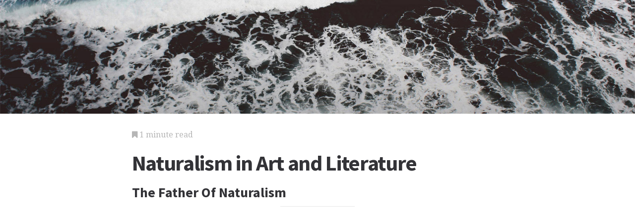

--- FILE ---
content_type: text/html; charset=utf-8
request_url: https://science.jrank.org/pages/10431/Naturalism-in-Art-Literature-Father-Naturalism.html
body_size: 3048
content:
<!DOCTYPE html>
<html lang="en">
<head>
  <meta charset="utf-8">
  <meta http-equiv="X-UA-Compatible" content="IE=edge">
  <meta name="viewport" content="width=device-width, initial-scale=1">

  		<script async src="https://www.googletagmanager.com/gtag/js?id=UA-161942-35"></script>
    <script>
      window.dataLayer = window.dataLayer || [];
      function gtag(){dataLayer.push(arguments);}
      gtag('js', new Date());

      gtag('config', 'UA-161942-35');
    </script>

  		<script type="text/javascript">
    window.google_analytics_uacct = 'UA-161942-35';
    </script>

  <!-- Start Quantcast tag -->
<script type="text/javascript">
  _qoptions={
    qacct:"p-cfEKOqUktSyFk"
  };

  (function(){
    var qc = document.createElement('script');
       qc.type = 'text/javascript';
       qc.async = true;
       qc.src = '//edge.quantserve.com/quant.js';
    (document.getElementsByTagName('head')[0]||document.getElementsByTagName('body')[0]).appendChild(qc);
  })();
</script>

<!-- Tynt Tracer -->
<script type="text/javascript">
  (function() {
    var ty = document.createElement('script'); ty.type = 'text/javascript';ty.async = true;
    ty.src = '//tcr.tynt.com/javascripts/Tracer.js?user=d1CwI4pPar3PzPacn9QLBk&amp;s=50&amp;st=1';
    (document.getElementsByTagName('head')[0] || document.getElementsByTagName('body')[0]).appendChild(ty);
  })();
</script>



		<title>
	  Naturalism in Art and Literature - The Father Of Naturalism - Zola, Lepage, Bastien, and Literary
	  	   - JRank Articles
	  	</title>


  <link href="https://cdn.sitegen.netindustries.us/stylesheets/main.css" media="screen" rel="stylesheet" type="text/css" />
  <script src="https://cdn.sitegen.netindustries.us/javascripts/vendor/clipboard.min.js" type="text/javascript"></script>

  <!--[if lt IE 9]>
    <script src="https://cdn.sitegen.netindustries.us/javascripts/vendor/html5shiv.min.js" type="text/javascript"></script>
  <![endif]-->

  
      <meta property="og:title" content="Naturalism in Art and Literature - The Father Of Naturalism" />
    <meta property="fb:admins" content="591230573,502704893" />
  
  <script async src="https://pagead2.googlesyndication.com/pagead/js/adsbygoogle.js?client=ca-pub-4803409109489353" crossorigin="anonymous"></script>

  </head>
<body id="page">
  <header class="hero-image" style='background-image: url(https://cdn.sitegen.netindustries.us/images/header_bg.jpg); left: 0px;'>
  </header>

  <main class="container ">
    <div class="row">
      <div class="col-xs-12 single-content">
        

<p class="meta">
  <i class="fa fa-bookmark"></i>
  1 minute read
</p>

<section>
  <h1>Naturalism in Art and Literature</h1>
  
    <h2>The Father Of Naturalism</h2>
  </section>




<!-- Article body -->
<div><hr class="ad_separator" />
<ins class="adsbygoogle"
     style="display:block; text-align:center;"
     data-ad-layout="in-article"
     data-ad-format="fluid"
     data-ad-client= "ca-pub-4803409109489353";
     data-ad-slot="1410035154"></ins>
<script>
     (adsbygoogle = window.adsbygoogle || []).push({});
</script>
<hr class="ad_separator" />
</div>
<div class="netind_article">
<p>The best-known "proponent of naturalism" was the novelist and French art critic &Eacute;mile Zola (1840&ndash;1902); he was one of the most passionate defenders of Taine's theories, putting them to use in his novels. Zola's foreword to his novel <i>Th&eacute;r&egrave;se Raquin</i> (1867) became the fundamental manifesto of literary naturalism. He maintained and enlarged his ideas in his <i>Experimental Novel</i> (1880) and <i>The Naturalist Novelists</i> (1881), where he advocated that modern literature needed to be as accurate as possible in order to provide a record of "modern history." To Zola, literature could only be truly real if it examined life in a verifiable way, similar to a medical experiment or analysis, where humanity, as an organism, would be able to function only by following predetermined hereditary laws that were to be studied within a very precise social environment. As a careful note taker of the world in which he lived, Zola used the documents he compiled as necessary building blocks in the construction of his novels.</p>
<div>
<hr class="ad_separator">
<ins class="adsbygoogle" data-ad-layout="in-article" data-ad-slot="1410035154" data-ad-client="ca-pub-4803409109489353" data-ad-format="fluid" style="display:block; text-align:center;"></ins>
<script>
     (adsbygoogle = window.adsbygoogle || []).push({});
</script>
<hr class="ad_separator">
</div>
<p>Zola's naturalism created no less a sensation than the earlier realism of Gustave Courbet when he showed his paintings at the Salon in Paris (1850&ndash;1851). Very quickly, and certainly by the early 1880s, if not before, literary (and eventually visual) naturalism became the most popular method of creativity
<span class="image_group">

<span class="caption">
<b><i>The Haymakers</i> (1877) by</b> <credit>Jules Bastien-Lepage</credit>. <b>Oil on canvas.</b> Bastien-Lepage (1848&ndash;1884) was considered by many to be the pioneer of the naturalist style in painting. Though he died quite young, his work inspired the art of numerous other adherents of naturalism. T<small>HE</small> H<small>AYMAKERS</small>, 1877, B<small>ASTIEN</small>-L<small>EPAGE</small>, J<small>ULES</small> (1848&ndash;84)/M<small>USEE D</small>'O<small>RSAY</small>, P<small>ARIS</small>, F<small>RANCE</small>, CREDIT: <credit>PETER WILLI/WWW.BRIDGEMAN.CO.UK</credit>
</span>
</span>
throughout Europe. Much of this influence was due to the wide dissemination of literary texts through popular journals. The consistent discussion of Zola's theories by writers and painters in the public eye made it clear by the world's fairs of 1878 and 1889 that naturalism was everywhere; it had become an international phenomenon.</p>
</div>

<h2>Additional topics</h2>
<ul>
      <li><a href="http://science.jrank.org/pages/10432/Naturalism-in-Art-Literature-Early-Naturalist-Painters.html">Naturalism in Art and Literature - The Early Naturalist Painters</a></li>
    
  
      <li><a href="//www.jrank.org/">Other Free Encyclopedias</a></li>
    </ul>

<section>
      <p><a href="http://science.jrank.org/">Science Encyclopedia</a><i class="link-spacer"></i><a href="http://science.jrank.org/collection/804/Science-Philosophy-Mysticism-Nicotinamide-adenine-dinucleotide.html" rel="nofollow">Science & Philosophy: <em>Mysticism</em> to <em>Nicotinamide adenine dinucleotide</em></a><i class="link-spacer"></i><a href="http://science.jrank.org/pages/7914/Naturalism-in-Art-Literature.html">Naturalism in Art and Literature - The Father Of Naturalism, The Early Naturalist Painters, Spreading Naturalism, Bibliography</a></p>
  </section>


        
        <div class="jrank_search">  		<form action="//www.jrank.org/api/search/v1" method="get">
  		<input type="hidden" name="s" value="0"/>
  		<input type="hidden" name="l" value="10"/>
  		<input type="hidden" name="ci" value="1477"/>
  		<div class="form-group">
  			<input class="form-control" type="text" name="q" value="" placeholder="Search content..."/>
  		</div>
  		<div class="form-group">
  			<input class="btn btn-default" type="submit" value="Search"/>
  		</div>
  		</form>
</div>
      </div>
    </div>
  </main>

  <footer class="single">
    <div class="container">
      <div class="row">
        <div class="col-xs-12 col-sm-8">
          <div class="category-list">
            <p>
              Copyright &copy; 2025 Web Solutions LLC.
                              and its Licensors
                            <i class="link-spacer"></i>
              All Rights Reserved
              <br/>
              <a href="http://science.jrank.org/about/terms" rel="nofollow">Terms of Use</a>
            </p>
          </div>
        </div>
        <div class="col-xs-12 col-sm-4">
          <div class="social">
            <p>Share this article</a>
            <div class="social-links">
              <button class="clip social-icon btn-link" data-clipboard-text="http://science.jrank.org/pages/10431/Naturalism-in-Art-Literature-Father-Naturalism.html"><i class="fa fa-chain"></i></button>
              <a class="social-icon" href="https://twitter.com/intent/tweet" data-platform="twitter" data-hashtags="TIL" data-url="http://science.jrank.org/pages/10431/Naturalism-in-Art-Literature-Father-Naturalism.html" data-show-count="false"><i class="fa fa-twitter"></i></a>
              <a class="social-icon" href="https://www.facebook.com/sharer/sharer.php?sdk=joey&u=http://science.jrank.org/pages/10431/Naturalism-in-Art-Literature-Father-Naturalism.html&display=popup&ref=plugin&src=share_button" data-platform="facebook" onclick="return !window.open(this.href, 'Facebook', 'width=640,height=580');"><i class="fa fa-facebook-official"></i></a>
            </div>
          </div>
        </div>
      </div>
    </div>
  </footer>

	
  <script>new ClipboardJS('.clip');</script>
  <script async src="https://platform.twitter.com/widgets.js" charset="utf-8"></script>
</body>
</html>


--- FILE ---
content_type: text/html; charset=utf-8
request_url: https://www.google.com/recaptcha/api2/aframe
body_size: 267
content:
<!DOCTYPE HTML><html><head><meta http-equiv="content-type" content="text/html; charset=UTF-8"></head><body><script nonce="dh1NebY5QHUR4Ms87y3pWw">/** Anti-fraud and anti-abuse applications only. See google.com/recaptcha */ try{var clients={'sodar':'https://pagead2.googlesyndication.com/pagead/sodar?'};window.addEventListener("message",function(a){try{if(a.source===window.parent){var b=JSON.parse(a.data);var c=clients[b['id']];if(c){var d=document.createElement('img');d.src=c+b['params']+'&rc='+(localStorage.getItem("rc::a")?sessionStorage.getItem("rc::b"):"");window.document.body.appendChild(d);sessionStorage.setItem("rc::e",parseInt(sessionStorage.getItem("rc::e")||0)+1);localStorage.setItem("rc::h",'1768754711928');}}}catch(b){}});window.parent.postMessage("_grecaptcha_ready", "*");}catch(b){}</script></body></html>